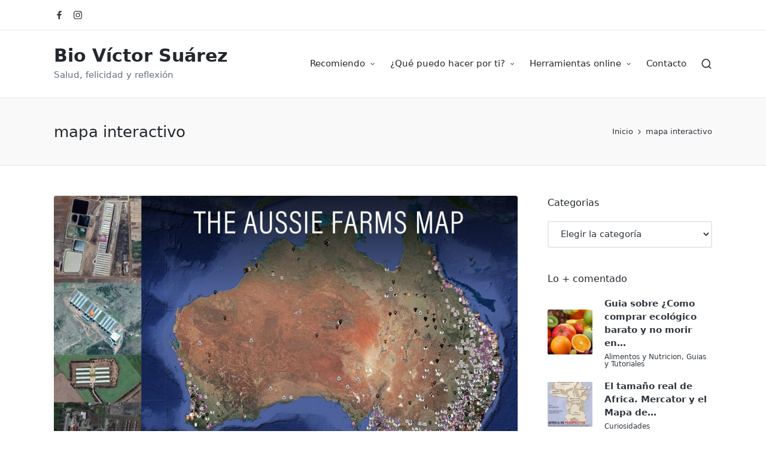

--- FILE ---
content_type: text/html; charset=UTF-8
request_url: https://biovictor.com/etiqueta/mapa-interactivo/
body_size: 70772
content:
<!DOCTYPE html>
<html lang="es" itemscope itemtype="http://schema.org/Article">
<head>
<meta charset="UTF-8">
<link rel="profile" href="https://gmpg.org/xfn/11">
<title>mapa interactivo &#8211; Bio Víctor Suárez</title>
<meta name='robots' content='max-image-preview:large' />
<style>img:is([sizes="auto" i], [sizes^="auto," i]) { contain-intrinsic-size: 3000px 1500px }</style>
<meta name="viewport" content="width=device-width, initial-scale=1"><!-- <link rel='stylesheet' id='sbi_styles-css' href='https://biovictor.com/wp-content/plugins/instagram-feed-pro/css/sbi-styles.min.css' media='all' /> -->
<!-- <link rel='stylesheet' id='wp-block-library-css' href='https://biovictor.com/wp-includes/css/dist/block-library/style.min.css' media='all' /> -->
<link rel="stylesheet" type="text/css" href="//biovictor.com/wp-content/cache/wpfc-minified/7udif524/dgy22.css" media="all"/>
<style id='wp-block-library-theme-inline-css'>
.wp-block-audio :where(figcaption){color:#555;font-size:13px;text-align:center}.is-dark-theme .wp-block-audio :where(figcaption){color:#ffffffa6}.wp-block-audio{margin:0 0 1em}.wp-block-code{border:1px solid #ccc;border-radius:4px;font-family:Menlo,Consolas,monaco,monospace;padding:.8em 1em}.wp-block-embed :where(figcaption){color:#555;font-size:13px;text-align:center}.is-dark-theme .wp-block-embed :where(figcaption){color:#ffffffa6}.wp-block-embed{margin:0 0 1em}.blocks-gallery-caption{color:#555;font-size:13px;text-align:center}.is-dark-theme .blocks-gallery-caption{color:#ffffffa6}:root :where(.wp-block-image figcaption){color:#555;font-size:13px;text-align:center}.is-dark-theme :root :where(.wp-block-image figcaption){color:#ffffffa6}.wp-block-image{margin:0 0 1em}.wp-block-pullquote{border-bottom:4px solid;border-top:4px solid;color:currentColor;margin-bottom:1.75em}.wp-block-pullquote cite,.wp-block-pullquote footer,.wp-block-pullquote__citation{color:currentColor;font-size:.8125em;font-style:normal;text-transform:uppercase}.wp-block-quote{border-left:.25em solid;margin:0 0 1.75em;padding-left:1em}.wp-block-quote cite,.wp-block-quote footer{color:currentColor;font-size:.8125em;font-style:normal;position:relative}.wp-block-quote:where(.has-text-align-right){border-left:none;border-right:.25em solid;padding-left:0;padding-right:1em}.wp-block-quote:where(.has-text-align-center){border:none;padding-left:0}.wp-block-quote.is-large,.wp-block-quote.is-style-large,.wp-block-quote:where(.is-style-plain){border:none}.wp-block-search .wp-block-search__label{font-weight:700}.wp-block-search__button{border:1px solid #ccc;padding:.375em .625em}:where(.wp-block-group.has-background){padding:1.25em 2.375em}.wp-block-separator.has-css-opacity{opacity:.4}.wp-block-separator{border:none;border-bottom:2px solid;margin-left:auto;margin-right:auto}.wp-block-separator.has-alpha-channel-opacity{opacity:1}.wp-block-separator:not(.is-style-wide):not(.is-style-dots){width:100px}.wp-block-separator.has-background:not(.is-style-dots){border-bottom:none;height:1px}.wp-block-separator.has-background:not(.is-style-wide):not(.is-style-dots){height:2px}.wp-block-table{margin:0 0 1em}.wp-block-table td,.wp-block-table th{word-break:normal}.wp-block-table :where(figcaption){color:#555;font-size:13px;text-align:center}.is-dark-theme .wp-block-table :where(figcaption){color:#ffffffa6}.wp-block-video :where(figcaption){color:#555;font-size:13px;text-align:center}.is-dark-theme .wp-block-video :where(figcaption){color:#ffffffa6}.wp-block-video{margin:0 0 1em}:root :where(.wp-block-template-part.has-background){margin-bottom:0;margin-top:0;padding:1.25em 2.375em}
</style>
<style id='classic-theme-styles-inline-css'>
/*! This file is auto-generated */
.wp-block-button__link{color:#fff;background-color:#32373c;border-radius:9999px;box-shadow:none;text-decoration:none;padding:calc(.667em + 2px) calc(1.333em + 2px);font-size:1.125em}.wp-block-file__button{background:#32373c;color:#fff;text-decoration:none}
</style>
<style id='global-styles-inline-css'>
:root{--wp--preset--aspect-ratio--square: 1;--wp--preset--aspect-ratio--4-3: 4/3;--wp--preset--aspect-ratio--3-4: 3/4;--wp--preset--aspect-ratio--3-2: 3/2;--wp--preset--aspect-ratio--2-3: 2/3;--wp--preset--aspect-ratio--16-9: 16/9;--wp--preset--aspect-ratio--9-16: 9/16;--wp--preset--color--black: #000000;--wp--preset--color--cyan-bluish-gray: #abb8c3;--wp--preset--color--white: #ffffff;--wp--preset--color--pale-pink: #f78da7;--wp--preset--color--vivid-red: #cf2e2e;--wp--preset--color--luminous-vivid-orange: #ff6900;--wp--preset--color--luminous-vivid-amber: #fcb900;--wp--preset--color--light-green-cyan: #7bdcb5;--wp--preset--color--vivid-green-cyan: #00d084;--wp--preset--color--pale-cyan-blue: #8ed1fc;--wp--preset--color--vivid-cyan-blue: #0693e3;--wp--preset--color--vivid-purple: #9b51e0;--wp--preset--gradient--vivid-cyan-blue-to-vivid-purple: linear-gradient(135deg,rgba(6,147,227,1) 0%,rgb(155,81,224) 100%);--wp--preset--gradient--light-green-cyan-to-vivid-green-cyan: linear-gradient(135deg,rgb(122,220,180) 0%,rgb(0,208,130) 100%);--wp--preset--gradient--luminous-vivid-amber-to-luminous-vivid-orange: linear-gradient(135deg,rgba(252,185,0,1) 0%,rgba(255,105,0,1) 100%);--wp--preset--gradient--luminous-vivid-orange-to-vivid-red: linear-gradient(135deg,rgba(255,105,0,1) 0%,rgb(207,46,46) 100%);--wp--preset--gradient--very-light-gray-to-cyan-bluish-gray: linear-gradient(135deg,rgb(238,238,238) 0%,rgb(169,184,195) 100%);--wp--preset--gradient--cool-to-warm-spectrum: linear-gradient(135deg,rgb(74,234,220) 0%,rgb(151,120,209) 20%,rgb(207,42,186) 40%,rgb(238,44,130) 60%,rgb(251,105,98) 80%,rgb(254,248,76) 100%);--wp--preset--gradient--blush-light-purple: linear-gradient(135deg,rgb(255,206,236) 0%,rgb(152,150,240) 100%);--wp--preset--gradient--blush-bordeaux: linear-gradient(135deg,rgb(254,205,165) 0%,rgb(254,45,45) 50%,rgb(107,0,62) 100%);--wp--preset--gradient--luminous-dusk: linear-gradient(135deg,rgb(255,203,112) 0%,rgb(199,81,192) 50%,rgb(65,88,208) 100%);--wp--preset--gradient--pale-ocean: linear-gradient(135deg,rgb(255,245,203) 0%,rgb(182,227,212) 50%,rgb(51,167,181) 100%);--wp--preset--gradient--electric-grass: linear-gradient(135deg,rgb(202,248,128) 0%,rgb(113,206,126) 100%);--wp--preset--gradient--midnight: linear-gradient(135deg,rgb(2,3,129) 0%,rgb(40,116,252) 100%);--wp--preset--font-size--small: 13px;--wp--preset--font-size--medium: 20px;--wp--preset--font-size--large: 36px;--wp--preset--font-size--x-large: 42px;--wp--preset--spacing--20: 0.44rem;--wp--preset--spacing--30: 0.67rem;--wp--preset--spacing--40: 1rem;--wp--preset--spacing--50: 1.5rem;--wp--preset--spacing--60: 2.25rem;--wp--preset--spacing--70: 3.38rem;--wp--preset--spacing--80: 5.06rem;--wp--preset--shadow--natural: 6px 6px 9px rgba(0, 0, 0, 0.2);--wp--preset--shadow--deep: 12px 12px 50px rgba(0, 0, 0, 0.4);--wp--preset--shadow--sharp: 6px 6px 0px rgba(0, 0, 0, 0.2);--wp--preset--shadow--outlined: 6px 6px 0px -3px rgba(255, 255, 255, 1), 6px 6px rgba(0, 0, 0, 1);--wp--preset--shadow--crisp: 6px 6px 0px rgba(0, 0, 0, 1);}:where(.is-layout-flex){gap: 0.5em;}:where(.is-layout-grid){gap: 0.5em;}body .is-layout-flex{display: flex;}.is-layout-flex{flex-wrap: wrap;align-items: center;}.is-layout-flex > :is(*, div){margin: 0;}body .is-layout-grid{display: grid;}.is-layout-grid > :is(*, div){margin: 0;}:where(.wp-block-columns.is-layout-flex){gap: 2em;}:where(.wp-block-columns.is-layout-grid){gap: 2em;}:where(.wp-block-post-template.is-layout-flex){gap: 1.25em;}:where(.wp-block-post-template.is-layout-grid){gap: 1.25em;}.has-black-color{color: var(--wp--preset--color--black) !important;}.has-cyan-bluish-gray-color{color: var(--wp--preset--color--cyan-bluish-gray) !important;}.has-white-color{color: var(--wp--preset--color--white) !important;}.has-pale-pink-color{color: var(--wp--preset--color--pale-pink) !important;}.has-vivid-red-color{color: var(--wp--preset--color--vivid-red) !important;}.has-luminous-vivid-orange-color{color: var(--wp--preset--color--luminous-vivid-orange) !important;}.has-luminous-vivid-amber-color{color: var(--wp--preset--color--luminous-vivid-amber) !important;}.has-light-green-cyan-color{color: var(--wp--preset--color--light-green-cyan) !important;}.has-vivid-green-cyan-color{color: var(--wp--preset--color--vivid-green-cyan) !important;}.has-pale-cyan-blue-color{color: var(--wp--preset--color--pale-cyan-blue) !important;}.has-vivid-cyan-blue-color{color: var(--wp--preset--color--vivid-cyan-blue) !important;}.has-vivid-purple-color{color: var(--wp--preset--color--vivid-purple) !important;}.has-black-background-color{background-color: var(--wp--preset--color--black) !important;}.has-cyan-bluish-gray-background-color{background-color: var(--wp--preset--color--cyan-bluish-gray) !important;}.has-white-background-color{background-color: var(--wp--preset--color--white) !important;}.has-pale-pink-background-color{background-color: var(--wp--preset--color--pale-pink) !important;}.has-vivid-red-background-color{background-color: var(--wp--preset--color--vivid-red) !important;}.has-luminous-vivid-orange-background-color{background-color: var(--wp--preset--color--luminous-vivid-orange) !important;}.has-luminous-vivid-amber-background-color{background-color: var(--wp--preset--color--luminous-vivid-amber) !important;}.has-light-green-cyan-background-color{background-color: var(--wp--preset--color--light-green-cyan) !important;}.has-vivid-green-cyan-background-color{background-color: var(--wp--preset--color--vivid-green-cyan) !important;}.has-pale-cyan-blue-background-color{background-color: var(--wp--preset--color--pale-cyan-blue) !important;}.has-vivid-cyan-blue-background-color{background-color: var(--wp--preset--color--vivid-cyan-blue) !important;}.has-vivid-purple-background-color{background-color: var(--wp--preset--color--vivid-purple) !important;}.has-black-border-color{border-color: var(--wp--preset--color--black) !important;}.has-cyan-bluish-gray-border-color{border-color: var(--wp--preset--color--cyan-bluish-gray) !important;}.has-white-border-color{border-color: var(--wp--preset--color--white) !important;}.has-pale-pink-border-color{border-color: var(--wp--preset--color--pale-pink) !important;}.has-vivid-red-border-color{border-color: var(--wp--preset--color--vivid-red) !important;}.has-luminous-vivid-orange-border-color{border-color: var(--wp--preset--color--luminous-vivid-orange) !important;}.has-luminous-vivid-amber-border-color{border-color: var(--wp--preset--color--luminous-vivid-amber) !important;}.has-light-green-cyan-border-color{border-color: var(--wp--preset--color--light-green-cyan) !important;}.has-vivid-green-cyan-border-color{border-color: var(--wp--preset--color--vivid-green-cyan) !important;}.has-pale-cyan-blue-border-color{border-color: var(--wp--preset--color--pale-cyan-blue) !important;}.has-vivid-cyan-blue-border-color{border-color: var(--wp--preset--color--vivid-cyan-blue) !important;}.has-vivid-purple-border-color{border-color: var(--wp--preset--color--vivid-purple) !important;}.has-vivid-cyan-blue-to-vivid-purple-gradient-background{background: var(--wp--preset--gradient--vivid-cyan-blue-to-vivid-purple) !important;}.has-light-green-cyan-to-vivid-green-cyan-gradient-background{background: var(--wp--preset--gradient--light-green-cyan-to-vivid-green-cyan) !important;}.has-luminous-vivid-amber-to-luminous-vivid-orange-gradient-background{background: var(--wp--preset--gradient--luminous-vivid-amber-to-luminous-vivid-orange) !important;}.has-luminous-vivid-orange-to-vivid-red-gradient-background{background: var(--wp--preset--gradient--luminous-vivid-orange-to-vivid-red) !important;}.has-very-light-gray-to-cyan-bluish-gray-gradient-background{background: var(--wp--preset--gradient--very-light-gray-to-cyan-bluish-gray) !important;}.has-cool-to-warm-spectrum-gradient-background{background: var(--wp--preset--gradient--cool-to-warm-spectrum) !important;}.has-blush-light-purple-gradient-background{background: var(--wp--preset--gradient--blush-light-purple) !important;}.has-blush-bordeaux-gradient-background{background: var(--wp--preset--gradient--blush-bordeaux) !important;}.has-luminous-dusk-gradient-background{background: var(--wp--preset--gradient--luminous-dusk) !important;}.has-pale-ocean-gradient-background{background: var(--wp--preset--gradient--pale-ocean) !important;}.has-electric-grass-gradient-background{background: var(--wp--preset--gradient--electric-grass) !important;}.has-midnight-gradient-background{background: var(--wp--preset--gradient--midnight) !important;}.has-small-font-size{font-size: var(--wp--preset--font-size--small) !important;}.has-medium-font-size{font-size: var(--wp--preset--font-size--medium) !important;}.has-large-font-size{font-size: var(--wp--preset--font-size--large) !important;}.has-x-large-font-size{font-size: var(--wp--preset--font-size--x-large) !important;}
:where(.wp-block-post-template.is-layout-flex){gap: 1.25em;}:where(.wp-block-post-template.is-layout-grid){gap: 1.25em;}
:where(.wp-block-columns.is-layout-flex){gap: 2em;}:where(.wp-block-columns.is-layout-grid){gap: 2em;}
:root :where(.wp-block-pullquote){font-size: 1.5em;line-height: 1.6;}
</style>
<!-- <link rel='stylesheet' id='contact-form-7-css' href='https://biovictor.com/wp-content/plugins/contact-form-7/includes/css/styles.css' media='all' /> -->
<!-- <link rel='stylesheet' id='sinatra-core-widget-styles-css' href='https://biovictor.com/wp-content/plugins/sinatra-core/assets/css/widgets.min.css' media='all' /> -->
<!-- <link rel='stylesheet' id='parent-style-css' href='https://biovictor.com/wp-content/themes/sinatra/style.css' media='all' /> -->
<!-- <link rel='stylesheet' id='child-style-css' href='https://biovictor.com/wp-content/themes/Sintra-child/style.css' media='all' /> -->
<!-- <link rel='stylesheet' id='sinatra-styles-css' href='https://biovictor.com/wp-content/themes/sinatra/assets/css/style.min.css' media='all' /> -->
<link rel="stylesheet" type="text/css" href="//biovictor.com/wp-content/cache/wpfc-minified/jxec5768/dgy22.css" media="all"/>
<!--[if IE]>
<link rel='stylesheet' id='sinatra-ie-css' href='https://biovictor.com/wp-content/themes/sinatra/assets/css/compatibility/ie.min.css' media='all' />
<![endif]-->
<!-- <link rel='stylesheet' id='sinatra-dynamic-styles-css' href='https://biovictor.com/wp-content/uploads/sinatra/dynamic-styles.css' media='all' /> -->
<link rel="stylesheet" type="text/css" href="//biovictor.com/wp-content/cache/wpfc-minified/8av4qvzn/dgy22.css" media="all"/>
<!--[if IE]>
<script src="https://biovictor.com/wp-content/themes/sinatra/assets/js/vendors/flexibility.min.js" id="sinatra-flexibility-js"></script>
<script id="sinatra-flexibility-js-after">
flexibility(document.documentElement);
</script>
<![endif]-->
<link rel="https://api.w.org/" href="https://biovictor.com/wp-json/" /><link rel="alternate" title="JSON" type="application/json" href="https://biovictor.com/wp-json/wp/v2/tags/2553" /><!-- start Simple Custom CSS and JS -->
<style>
div#hero {
display:none;
}</style>
<!-- end Simple Custom CSS and JS -->
<!-- start Simple Custom CSS and JS -->
<style>
div.bg_forreaders {
margin-bottom: 20px;
}</style>
<!-- end Simple Custom CSS and JS -->
<!-- start Simple Custom CSS and JS -->
<style>
/*
.recent-posts-layout:before {
content: "";
display: block;
padding-top: 100%;
}
*/
.recent-posts-layout {
width: 100%;
display: -ms-flexbox; /* IE10 */
display: flex;
-ms-flex-wrap: wrap; /* IE10 */
flex-wrap: wrap;
}
.listing-item:hover {
border: 1px solid #777;
-webkit-box-shadow: 2px 2px 5px 0px rgba(0,0,0,0.25);
-moz-box-shadow: 2px 2px 5px 0px rgba(0,0,0,0.25);
box-shadow: 2px 2px 5px 0px rgba(0,0,0,0.25);
}
.listing-item {
-ms-flex: 30%;
flex: 30%;
max-width: 30%;
float: left;
padding: 5px;
margin: 5px;
}
.listing-item img {
display: block;
margin-top: 8px;
vertical-align: middle;
margin-left: auto;
margin-right: auto;
width: 50%;
}
/* Responsive layout - makes a two column-layout instead of four columns */
@media screen and (max-width: 800px) {
.listing-item {
-ms-flex: 50%;
flex: 50%;
max-width: 50%;
}
}
/* Responsive layout - makes the two columns stack on top of each other instead of next to each other */
@media screen and (max-width: 600px) {
.listing-item {
-ms-flex: 100%;
flex: 100%;
max-width: 100%;
}
}
.arriba-izq {
background-color: white; 
}</style>
<!-- end Simple Custom CSS and JS -->
<!-- start Simple Custom CSS and JS -->
<link rel="dns-prefetch" href="https://bolstock.b-cdn.net"><!-- end Simple Custom CSS and JS -->
<meta name="theme-color" content="#3857F1"><link rel="icon" href="https://biovictor.com/wp-content/uploads/2018/08/cropped-Cara-transparente-690-x-690-32x32.png" sizes="32x32" />
<link rel="icon" href="https://biovictor.com/wp-content/uploads/2018/08/cropped-Cara-transparente-690-x-690-192x192.png" sizes="192x192" />
<link rel="apple-touch-icon" href="https://biovictor.com/wp-content/uploads/2018/08/cropped-Cara-transparente-690-x-690-180x180.png" />
<meta name="msapplication-TileImage" content="https://biovictor.com/wp-content/uploads/2018/08/cropped-Cara-transparente-690-x-690-270x270.png" />
</head>
<body data-rsssl=1 class="archive tag tag-mapa-interactivo tag-2553 wp-embed-responsive wp-theme-sinatra wp-child-theme-Sintra-child sinatra-topbar__separators-regular sinatra-is-mobile sinatra-layout__fw-contained sinatra-header-layout-1 sinatra-menu-animation-underline sinatra-header__separators-none si-blog-layout-1 si-page-title-align-left si-has-sidebar sinatra-sidebar-style-1 sinatra-sidebar-position__right-sidebar si-sidebar-r__after-content entry-media-hover-style-1 sinatra-copyright-layout-1 si-pre-footer-cta-style-1 si-input-supported validate-comment-form si-menu-accessibility">
<div id="page" class="hfeed site">
<a class="skip-link screen-reader-text" href="#content">Saltar al contenido</a>
<header id="masthead" class="site-header" role="banner" itemtype="https://schema.org/WPHeader" itemscope="itemscope">
<div id="sinatra-topbar" class="sinatra-hide-mobile-tablet">
<div class="si-container">
<div class="si-flex-row">
<div class="col-md flex-basis-auto start-sm"><div class="si-topbar-widget__socials si-topbar-widget sinatra-all"><nav class="sinatra-social-nav minimal si-standard"><ul id="menu-social" class="sinatra-socials-menu"><li id="menu-item-8018" class="menu-item menu-item-type-custom menu-item-object-custom menu-item-8018"><a href="https://www.facebook.com/BioVictorSuarez.DeporteYnutricion"><span class="screen-reader-text">Elemento del menú</span><svg class="si-icon" aria-hidden="true" xmlns="http://www.w3.org/2000/svg" width="32" height="32" viewBox="0 0 32 32"><path d="M18.518 32.438v-14.639h4.88l0.751-5.693h-5.631v-3.629c0-1.627 0.438-2.753 2.815-2.753h3.003v-5.067c-0.5-0.125-2.315-0.25-4.379-0.25-4.379 0-7.32 2.628-7.32 7.507v4.192h-4.942v5.693h4.942v14.639z"></path></svg><svg class="si-icon bottom-icon" aria-hidden="true" xmlns="http://www.w3.org/2000/svg" width="32" height="32" viewBox="0 0 32 32"><path d="M18.518 32.438v-14.639h4.88l0.751-5.693h-5.631v-3.629c0-1.627 0.438-2.753 2.815-2.753h3.003v-5.067c-0.5-0.125-2.315-0.25-4.379-0.25-4.379 0-7.32 2.628-7.32 7.507v4.192h-4.942v5.693h4.942v14.639z"></path></svg></a></li>
<li id="menu-item-8019" class="menu-item menu-item-type-custom menu-item-object-custom menu-item-8019"><a href="https://www.instagram.com/biovictorsuarez"><span class="screen-reader-text">Elemento del menú</span><svg class="si-icon" aria-hidden="true" xmlns="http://www.w3.org/2000/svg" width="32" height="32" viewBox="0 0 32 32"><path d="M16.016 3.284c4.317 0 4.755 0.063 6.444 0.125 1.627 0.063 2.44 0.313 3.003 0.5 0.751 0.313 1.314 0.688 1.814 1.189 0.563 0.563 0.938 1.126 1.189 1.814 0.25 0.626 0.5 1.439 0.563 3.003 0.063 1.752 0.125 2.19 0.125 6.506s-0.063 4.755-0.125 6.444c-0.063 1.627-0.313 2.44-0.5 3.003-0.313 0.751-0.688 1.314-1.189 1.814-0.563 0.563-1.126 0.938-1.814 1.189-0.626 0.25-1.439 0.5-3.003 0.563-1.752 0.063-2.19 0.125-6.506 0.125s-4.755-0.063-6.444-0.125c-1.627-0.063-2.44-0.313-3.003-0.5-0.751-0.313-1.314-0.688-1.814-1.189-0.563-0.563-0.938-1.126-1.189-1.814-0.25-0.626-0.5-1.439-0.563-3.003-0.063-1.752-0.125-2.19-0.125-6.506s0.063-4.755 0.125-6.444c0.063-1.627 0.313-2.44 0.5-3.003 0.313-0.751 0.688-1.314 1.189-1.814 0.563-0.563 1.126-0.938 1.814-1.189 0.626-0.25 1.439-0.5 3.003-0.563 1.752-0.063 2.19-0.125 6.506-0.125M16.016 0.407c-4.379 0-4.88 0.063-6.569 0.125-1.752 0.063-2.94 0.313-3.879 0.688-1.064 0.438-2.002 1.001-2.878 1.877s-1.439 1.814-1.877 2.878c-0.375 1.001-0.626 2.127-0.688 3.879-0.063 1.689-0.125 2.19-0.125 6.569s0.063 4.88 0.125 6.569c0.063 1.752 0.313 2.94 0.688 3.879 0.438 1.064 1.001 2.002 1.877 2.878s1.814 1.439 2.878 1.877c1.001 0.375 2.127 0.626 3.879 0.688 1.689 0.063 2.19 0.125 6.569 0.125s4.88-0.063 6.569-0.125c1.752-0.063 2.94-0.313 3.879-0.688 1.064-0.438 2.002-1.001 2.878-1.877s1.439-1.814 1.877-2.878c0.375-1.001 0.626-2.127 0.688-3.879 0.063-1.689 0.125-2.19 0.125-6.569s-0.063-4.88-0.125-6.569c-0.063-1.752-0.313-2.94-0.688-3.879-0.438-1.064-1.001-2.002-1.877-2.878s-1.814-1.439-2.878-1.877c-1.001-0.375-2.127-0.626-3.879-0.688-1.689-0.063-2.19-0.125-6.569-0.125zM16.016 8.164c-4.567 0-8.258 3.691-8.258 8.258s3.691 8.258 8.258 8.258c4.567 0 8.258-3.691 8.258-8.258s-3.691-8.258-8.258-8.258zM16.016 21.803c-2.94 0-5.38-2.44-5.38-5.38s2.44-5.38 5.38-5.38c2.94 0 5.38 2.44 5.38 5.38s-2.44 5.38-5.38 5.38zM26.463 7.851c0 1.064-0.813 1.939-1.877 1.939s-1.939-0.876-1.939-1.939c0-1.064 0.876-1.877 1.939-1.877s1.877 0.813 1.877 1.877z"></path></svg><svg class="si-icon bottom-icon" aria-hidden="true" xmlns="http://www.w3.org/2000/svg" width="32" height="32" viewBox="0 0 32 32"><path d="M16.016 3.284c4.317 0 4.755 0.063 6.444 0.125 1.627 0.063 2.44 0.313 3.003 0.5 0.751 0.313 1.314 0.688 1.814 1.189 0.563 0.563 0.938 1.126 1.189 1.814 0.25 0.626 0.5 1.439 0.563 3.003 0.063 1.752 0.125 2.19 0.125 6.506s-0.063 4.755-0.125 6.444c-0.063 1.627-0.313 2.44-0.5 3.003-0.313 0.751-0.688 1.314-1.189 1.814-0.563 0.563-1.126 0.938-1.814 1.189-0.626 0.25-1.439 0.5-3.003 0.563-1.752 0.063-2.19 0.125-6.506 0.125s-4.755-0.063-6.444-0.125c-1.627-0.063-2.44-0.313-3.003-0.5-0.751-0.313-1.314-0.688-1.814-1.189-0.563-0.563-0.938-1.126-1.189-1.814-0.25-0.626-0.5-1.439-0.563-3.003-0.063-1.752-0.125-2.19-0.125-6.506s0.063-4.755 0.125-6.444c0.063-1.627 0.313-2.44 0.5-3.003 0.313-0.751 0.688-1.314 1.189-1.814 0.563-0.563 1.126-0.938 1.814-1.189 0.626-0.25 1.439-0.5 3.003-0.563 1.752-0.063 2.19-0.125 6.506-0.125M16.016 0.407c-4.379 0-4.88 0.063-6.569 0.125-1.752 0.063-2.94 0.313-3.879 0.688-1.064 0.438-2.002 1.001-2.878 1.877s-1.439 1.814-1.877 2.878c-0.375 1.001-0.626 2.127-0.688 3.879-0.063 1.689-0.125 2.19-0.125 6.569s0.063 4.88 0.125 6.569c0.063 1.752 0.313 2.94 0.688 3.879 0.438 1.064 1.001 2.002 1.877 2.878s1.814 1.439 2.878 1.877c1.001 0.375 2.127 0.626 3.879 0.688 1.689 0.063 2.19 0.125 6.569 0.125s4.88-0.063 6.569-0.125c1.752-0.063 2.94-0.313 3.879-0.688 1.064-0.438 2.002-1.001 2.878-1.877s1.439-1.814 1.877-2.878c0.375-1.001 0.626-2.127 0.688-3.879 0.063-1.689 0.125-2.19 0.125-6.569s-0.063-4.88-0.125-6.569c-0.063-1.752-0.313-2.94-0.688-3.879-0.438-1.064-1.001-2.002-1.877-2.878s-1.814-1.439-2.878-1.877c-1.001-0.375-2.127-0.626-3.879-0.688-1.689-0.063-2.19-0.125-6.569-0.125zM16.016 8.164c-4.567 0-8.258 3.691-8.258 8.258s3.691 8.258 8.258 8.258c4.567 0 8.258-3.691 8.258-8.258s-3.691-8.258-8.258-8.258zM16.016 21.803c-2.94 0-5.38-2.44-5.38-5.38s2.44-5.38 5.38-5.38c2.94 0 5.38 2.44 5.38 5.38s-2.44 5.38-5.38 5.38zM26.463 7.851c0 1.064-0.813 1.939-1.877 1.939s-1.939-0.876-1.939-1.939c0-1.064 0.876-1.877 1.939-1.877s1.877 0.813 1.877 1.877z"></path></svg></a></li>
</ul></nav></div><!-- END .si-topbar-widget --></div>
<div class="col-md flex-basis-auto end-sm"><div class="si-topbar-widget__text si-topbar-widget sinatra-all"><span></span></div><!-- END .si-topbar-widget --></div>
</div>
</div>
</div><!-- END #sinatra-topbar -->
<div id="sinatra-header" >
<div id="sinatra-header-inner">
<div class="si-container si-header-container">
<div class="sinatra-logo si-header-element" itemtype="https://schema.org/Organization" itemscope="itemscope">
<div class="logo-inner"><span class="site-title" itemprop="name">
<a href="https://biovictor.com/" rel="home" itemprop="url">
Bio Víctor Suárez
</a>
</span><p class="site-description" itemprop="description">
Salud, felicidad y reflexión
</p></div></div><!-- END .sinatra-logo -->
<nav class="site-navigation main-navigation sinatra-primary-nav sinatra-nav si-header-element" role="navigation" itemtype="https://schema.org/SiteNavigationElement" itemscope="itemscope" aria-label="Navegación del sitio">
<ul id="sinatra-primary-nav" class="menu"><li id="menu-item-5379" class="menu-item menu-item-type-custom menu-item-object-custom menu-item-has-children menu-item-5379"><a href="#"><span>Recomiendo</span><svg class="si-icon" xmlns="http://www.w3.org/2000/svg" width="32" height="32" viewBox="0 0 32 32"><path d="M24.958 10.483c-0.534-0.534-1.335-0.534-1.868 0l-7.074 7.074-7.074-7.074c-0.534-0.534-1.335-0.534-1.868 0s-0.534 1.335 0 1.868l8.008 8.008c0.267 0.267 0.667 0.4 0.934 0.4s0.667-0.133 0.934-0.4l8.008-8.008c0.534-0.534 0.534-1.335 0-1.868z"></path></svg></a>
<ul class="sub-menu">
<li id="menu-item-8342" class="menu-item menu-item-type-post_type menu-item-object-page menu-item-8342"><a href="https://biovictor.com/documentales-recomendados-alumnos-y-alumnas-nutricion/"><span>Documentales para alumnos</span></a></li>
<li id="menu-item-5899" class="menu-item menu-item-type-post_type menu-item-object-page menu-item-5899"><a href="https://biovictor.com/recomendaciones-de-audio-video-y-lectura/"><span>Audio, video y lectura</span></a></li>
<li id="menu-item-5900" class="menu-item menu-item-type-taxonomy menu-item-object-category menu-item-5900"><a href="https://biovictor.com/categoria/reflexion/"><span>Reflexion</span></a></li>
<li id="menu-item-6114" class="menu-item menu-item-type-post_type menu-item-object-page menu-item-6114"><a href="https://biovictor.com/por-que-me-vigilan/"><span>Por qué me vigilan</span></a></li>
<li id="menu-item-5901" class="menu-item menu-item-type-post_type menu-item-object-page menu-item-5901"><a href="https://biovictor.com/que-se-de-ti/"><span>Qué se de ti</span></a></li>
<li id="menu-item-8528" class="menu-item menu-item-type-post_type menu-item-object-page menu-item-8528"><a href="https://biovictor.com/covid/"><span>COVID-19, pandemia​ y asuntos similares: Enlaces, mi visión y opinión sobre ello</span></a></li>
</ul>
</li>
<li id="menu-item-6776" class="menu-item menu-item-type-custom menu-item-object-custom menu-item-has-children menu-item-6776"><a href="#"><span>¿Qué puedo hacer por ti?</span><svg class="si-icon" xmlns="http://www.w3.org/2000/svg" width="32" height="32" viewBox="0 0 32 32"><path d="M24.958 10.483c-0.534-0.534-1.335-0.534-1.868 0l-7.074 7.074-7.074-7.074c-0.534-0.534-1.335-0.534-1.868 0s-0.534 1.335 0 1.868l8.008 8.008c0.267 0.267 0.667 0.4 0.934 0.4s0.667-0.133 0.934-0.4l8.008-8.008c0.534-0.534 0.534-1.335 0-1.868z"></path></svg></a>
<ul class="sub-menu">
<li id="menu-item-6780" class="menu-item menu-item-type-custom menu-item-object-custom menu-item-6780"><a href="https://biovictor.com/catalogo-de-ponencias/"><span>Catálogo de ponencias</span></a></li>
<li id="menu-item-6779" class="menu-item menu-item-type-custom menu-item-object-custom menu-item-6779"><a href="https://somospurafibra.com/"><span>Servicios en: Somos Pura Fibra</span></a></li>
</ul>
</li>
<li id="menu-item-6497" class="menu-item menu-item-type-custom menu-item-object-custom menu-item-has-children menu-item-6497"><a href="#"><span>Herramientas online</span><svg class="si-icon" xmlns="http://www.w3.org/2000/svg" width="32" height="32" viewBox="0 0 32 32"><path d="M24.958 10.483c-0.534-0.534-1.335-0.534-1.868 0l-7.074 7.074-7.074-7.074c-0.534-0.534-1.335-0.534-1.868 0s-0.534 1.335 0 1.868l8.008 8.008c0.267 0.267 0.667 0.4 0.934 0.4s0.667-0.133 0.934-0.4l8.008-8.008c0.534-0.534 0.534-1.335 0-1.868z"></path></svg></a>
<ul class="sub-menu">
<li id="menu-item-5377" class="menu-item menu-item-type-custom menu-item-object-custom menu-item-5377"><a href="https://biovictor.com/calcular-mb-metabolismo-basal-calcular-imc-indice-masa-corporal/"><span>Calcular MB, IMC y GET</span></a></li>
<li id="menu-item-7382" class="menu-item menu-item-type-post_type menu-item-object-page menu-item-7382"><a href="https://biovictor.com/la-docena-diaria/"><span>La docena diaria</span></a></li>
</ul>
</li>
<li id="menu-item-8527" class="menu-item menu-item-type-post_type menu-item-object-page menu-item-8527"><a href="https://biovictor.com/contactar/"><span>Contacto</span></a></li>
</ul></nav><!-- END .sinatra-nav -->
<div class="si-header-widgets si-header-element sinatra-widget-location-right"><div class="si-header-widget__search si-header-widget sinatra-all"><div class="si-widget-wrapper">
<div aria-haspopup="true">
<a href="#" class="si-search">
<svg class="si-icon" aria-label="Buscar" xmlns="http://www.w3.org/2000/svg" width="32" height="32" viewBox="0 0 32 32"><path d="M28.962 26.499l-4.938-4.938c1.602-2.002 2.669-4.671 2.669-7.474 0-6.673-5.339-12.012-12.012-12.012s-12.012 5.339-12.012 12.012c0 6.673 5.339 12.012 12.012 12.012 2.803 0 5.472-0.934 7.474-2.669l4.938 4.938c0.267 0.267 0.667 0.4 0.934 0.4s0.667-0.133 0.934-0.4c0.534-0.534 0.534-1.335 0-1.868zM5.339 14.087c0-5.205 4.137-9.342 9.342-9.342s9.342 4.137 9.342 9.342c0 2.536-1.068 4.938-2.669 6.54 0 0 0 0 0 0s0 0 0 0c-1.735 1.735-4.004 2.669-6.54 2.669-5.339 0.133-9.476-4.004-9.476-9.209z"></path></svg>	</a><!-- END .si-search -->
<div class="si-search-simple si-search-container dropdown-item">
<form role="search" aria-label="Buscar en el sitio" method="get" class="si-search-form" action="https://biovictor.com/">
<label class="si-form-label">
<span class="screen-reader-text">Buscar:</span>
<input type="search" class="si-input-search" placeholder="Buscar" value="" name="s" autocomplete="off">
</label><!-- END .sinara-form-label -->
<button type="submit" class="sinatra-animate-arrow right-arrow" aria-hidden="true" role="button" tabindex="-1">
<svg xmlns="http://www.w3.org/2000/svg" xmlns:xlink="http://www.w3.org/1999/xlink" x="0px" y="0px" width="30px" height="18px" viewBox="0 0 30 18" enable-background="new 0 0 30 18" xml:space="preserve">
<path class="arrow-handle" d="M2.511,9.007l7.185-7.221c0.407-0.409,0.407-1.071,0-1.48s-1.068-0.409-1.476,0L0.306,8.259 c-0.408,0.41-0.408,1.072,0,1.481l7.914,7.952c0.407,0.408,1.068,0.408,1.476,0s0.407-1.07,0-1.479L2.511,9.007z">
</path>
<path class="arrow-bar" fill-rule="evenodd" clip-rule="evenodd" d="M1,8h28.001c0.551,0,1,0.448,1,1c0,0.553-0.449,1-1,1H1c-0.553,0-1-0.447-1-1
C0,8.448,0.447,8,1,8z">
</path>
</svg>
</button>
</form>
</div><!-- END .si-search-simple -->
</div>
</div></div><!-- END .si-header-widget --></div><!-- END .si-header-widgets -->
<span class="si-header-element si-mobile-nav">
<button class="si-hamburger hamburger--spin si-hamburger-sinatra-primary-nav" aria-label="Menú" aria-controls="sinatra-primary-nav" type="button">
<span class="hamburger-box">
<span class="hamburger-inner"></span>
</span>
</button>
</span>
</div><!-- END .si-container -->
</div><!-- END #sinatra-header-inner -->
</div><!-- END #sinatra-header -->
<div class="page-header si-has-page-title si-has-breadcrumbs">
<div class="si-container">
<div class="si-page-header-wrapper">
<div class="si-page-header-title">
<h1 class="page-title" itemprop="headline">mapa interactivo</h1>			</div>
</div>
<div class="si-breadcrumbs"><nav role="navigation" aria-label="Migas de pan" class="breadcrumb-trail breadcrumbs" itemprop="breadcrumb"><ul class="trail-items" itemscope itemtype="http://schema.org/BreadcrumbList"><meta name="numberOfItems" content="2" /><meta name="itemListOrder" content="Ascending" /><li itemprop="itemListElement" itemscope itemtype="http://schema.org/ListItem" class="trail-item trail-begin"><a href="https://biovictor.com/" rel="home" itemprop="item"><span itemprop="name">Inicio</span></a><meta itemprop="position" content="1" /></li><li itemprop="itemListElement" itemscope itemtype="http://schema.org/ListItem" class="trail-item trail-end"><span><span itemprop="name">mapa interactivo</span></span><meta itemprop="position" content="2" /></li></ul></nav></div>
</div>
</div>
</header><!-- #masthead .site-header -->
<div id="main" class="site-main">
<div class="si-container">
<div id="primary" class="content-area">
<main id="content" class="site-content" role="main" itemtype="http://schema.org/WebPageElement" itemprop="mainContentOfPage">
<article id="post-6141" class="sinatra-article post-6141 post type-post status-publish format-standard has-post-thumbnail hentry category-noticias-positivas tag-activismo tag-aussie-famrs tag-camara-oculta tag-mapa-interactivo" itemscope="" itemtype="https://schema.org/CreativeWork">
<div class="si-blog-entry-content"><div class="post-thumb entry-media thumbnail"><a href="https://biovictor.com/2019/01/el-mapa-de-la-muerte-desvelan-mas-de-5-000-granjas-en-australia/" class="entry-image-link"><img width="1024" height="768" src="https://biovictor.com/wp-content/uploads/2019/01/Mapa-Aussie-Farm-1024x768.jpg" class="attachment-large size-large wp-post-image" alt="Mapa Aussie Farm Australia" /></a></div>
<header class="entry-header">
<h2 class="entry-title" itemprop="headline">
<a href="https://biovictor.com/2019/01/el-mapa-de-la-muerte-desvelan-mas-de-5-000-granjas-en-australia/" title="El mapa de la muerte: Desvelan más de 5.000 granjas en Australia" rel="bookmark">El mapa de la muerte: Desvelan más de 5.000 granjas en Australia</a>	</h2>
</header>
<div class="entry-meta"><div class="entry-meta-elements">		<span class="post-author">
<span class="posted-by vcard author" itemprop="author" itemscope="itemscope" itemtype="http://schema.org/Person">
<span class="screen-reader-text">Publicado por</span>
<span>
Por 					<a class="url fn n" title="Ver todas las entradas de Bio Victor" 
href="https://biovictor.com/author/bio-victor-suarez/" rel="author" itemprop="url">
<span class="author-name" itemprop="name">Bio Victor</span>
</a>
</span>
</span>
</span>
<span class="posted-on">26 enero, 2019</span><span class="cat-links"><span class="screen-reader-text">Publicado en</span><span><a href="https://biovictor.com/categoria/noticias-positivas/" rel="category tag">Noticias positivas</a></span></span><span class="comments-link"><a href="https://biovictor.com/2019/01/el-mapa-de-la-muerte-desvelan-mas-de-5-000-granjas-en-australia/#respond" class="comments-link" >No hay comentarios</a></span></div></div>
<div class="entry-summary si-entry" itemprop="text">
Los autores del reciente documental "Dominion", han aprovechado la información registrada para publicarla en un mapa interactivo donde podemos encontrar más de 5.000 lugares donde se explotan, torturan y matan&hellip;
</div>
<footer class="entry-footer">
<a href="https://biovictor.com/2019/01/el-mapa-de-la-muerte-desvelan-mas-de-5-000-granjas-en-australia/" class="si-btn btn-text-1"><span>Leer más</span></a>
</footer>
</div>
</article><!-- #post-6141 -->
</main><!-- #content .site-content -->
</div><!-- #primary .content-area -->
<aside id="secondary" class="widget-area si-sidebar-container" itemtype="http://schema.org/WPSideBar" itemscope="itemscope" role="complementary">
<div class="si-sidebar-inner">
<div id="categories-11" class="si-sidebar-widget si-widget si-entry widget widget_categories"><div class="h4 widget-title">Categorias</div><form action="https://biovictor.com" method="get"><label class="screen-reader-text" for="cat">Categorias</label><select  name='cat' id='cat' class='postform'>
<option value='-1'>Elegir la categoría</option>
<option class="level-0" value="378">12 meses dejando huella&nbsp;&nbsp;(8)</option>
<option class="level-1" value="379">&nbsp;&nbsp;&nbsp;Mes 1 &#8211; Explotación y discriminación humana&nbsp;&nbsp;(4)</option>
<option class="level-1" value="380">&nbsp;&nbsp;&nbsp;Mes 2 – Explotación y discriminación animal&nbsp;&nbsp;(1)</option>
<option class="level-1" value="381">&nbsp;&nbsp;&nbsp;Mes 3 &#8211; Medio ambiente&nbsp;&nbsp;(1)</option>
<option class="level-1" value="1471">&nbsp;&nbsp;&nbsp;Mes 8 &#8211; Mes Optimista&nbsp;&nbsp;(2)</option>
<option class="level-0" value="3">Actividades presenciales&nbsp;&nbsp;(1)</option>
<option class="level-0" value="4">Alimentos y Nutricion&nbsp;&nbsp;(6)</option>
<option class="level-0" value="5">Altruismo&nbsp;&nbsp;(4)</option>
<option class="level-0" value="382">Carreras&nbsp;&nbsp;(2)</option>
<option class="level-0" value="6">Cartas de guante blanco&nbsp;&nbsp;(5)</option>
<option class="level-0" value="12">Como Hacer&nbsp;&nbsp;(2)</option>
<option class="level-0" value="2334">Comunicación&nbsp;&nbsp;(1)</option>
<option class="level-0" value="13">Conferencias&nbsp;&nbsp;(2)</option>
<option class="level-0" value="14">Consumismo&nbsp;&nbsp;(3)</option>
<option class="level-0" value="2974">Covid-19&nbsp;&nbsp;(1)</option>
<option class="level-0" value="2970">COVID19&nbsp;&nbsp;(1)</option>
<option class="level-0" value="15">Curiosidades&nbsp;&nbsp;(3)</option>
<option class="level-0" value="2468">Documentales&nbsp;&nbsp;(1)</option>
<option class="level-0" value="17">Economia&nbsp;&nbsp;(4)</option>
<option class="level-0" value="18">Educacion&nbsp;&nbsp;(1)</option>
<option class="level-0" value="20">Energia Libre&nbsp;&nbsp;(1)</option>
<option class="level-0" value="21">Entrevistas&nbsp;&nbsp;(2)</option>
<option class="level-0" value="354">Ética&nbsp;&nbsp;(1)</option>
<option class="level-0" value="23">General&nbsp;&nbsp;(5)</option>
<option class="level-0" value="24">Guerilla Gardening&nbsp;&nbsp;(3)</option>
<option class="level-0" value="25">Guias y Tutoriales&nbsp;&nbsp;(1)</option>
<option class="level-0" value="2724">Herramientas online&nbsp;&nbsp;(1)</option>
<option class="level-0" value="26">Huertos&nbsp;&nbsp;(1)</option>
<option class="level-0" value="2941">Informatica&nbsp;&nbsp;(1)</option>
<option class="level-0" value="27">Investigacion&nbsp;&nbsp;(1)</option>
<option class="level-0" value="28">Libros&nbsp;&nbsp;(3)</option>
<option class="level-0" value="2929">Lifestyle&nbsp;&nbsp;(2)</option>
<option class="level-0" value="345">Niños y niñas&nbsp;&nbsp;(2)</option>
<option class="level-0" value="2968">No Solo Fruta&nbsp;&nbsp;(10)</option>
<option class="level-0" value="364">Noticias positivas&nbsp;&nbsp;(5)</option>
<option class="level-0" value="329">Nutrición&nbsp;&nbsp;(1)</option>
<option class="level-0" value="30">Peliculas&nbsp;&nbsp;(10)</option>
<option class="level-0" value="31">Permacultura&nbsp;&nbsp;(3)</option>
<option class="level-0" value="2969">Podcast&nbsp;&nbsp;(1)</option>
<option class="level-0" value="34">Recetas&nbsp;&nbsp;(3)</option>
<option class="level-1" value="45">&nbsp;&nbsp;&nbsp;Platos principales&nbsp;&nbsp;(1)</option>
<option class="level-0" value="2893">Recursos&nbsp;&nbsp;(1)</option>
<option class="level-0" value="2923">Redes Sociales&nbsp;&nbsp;(155)</option>
<option class="level-0" value="36">Reflexion&nbsp;&nbsp;(6)</option>
<option class="level-0" value="1950">Reseñas &#8211; Recomendaciones&nbsp;&nbsp;(4)</option>
<option class="level-0" value="37">Restaurantes Veganos&nbsp;&nbsp;(2)</option>
<option class="level-0" value="38">Retos&nbsp;&nbsp;(2)</option>
<option class="level-0" value="41">Vegan Restaurants&nbsp;&nbsp;(1)</option>
<option class="level-0" value="330">Verdades Incómodas&nbsp;&nbsp;(17)</option>
<option class="level-0" value="42">Video&nbsp;&nbsp;(1)</option>
</select>
</form><script>
(function() {
var dropdown = document.getElementById( "cat" );
function onCatChange() {
if ( dropdown.options[ dropdown.selectedIndex ].value > 0 ) {
dropdown.parentNode.submit();
}
}
dropdown.onchange = onCatChange;
})();
</script>
</div><div id="sinatra-core-posts-list-widget-2" class="si-sidebar-widget si-widget si-entry widget sinatra-core-posts-list-widget"><div class="h4 widget-title">Lo + comentado</div><div class="si-posts-list-widget"><div class="si-posts-list-widget-thumb"><a href="https://biovictor.com/2013/04/guia-sobre-como-comprar-ecologico-barato-y-no-morir-en-el-intento-comprar-ecologico-barato-comprar-con-cabeza/"><img width="75" height="75" src="https://biovictor.com/wp-content/uploads/2013/04/fruta-y-verdura-ecologica-80x80.jpg" class="attachment-75x75 size-75x75 wp-post-image" alt="fruta y verdura ecologica" itemprop="image" decoding="async" loading="lazy" srcset="https://biovictor.com/wp-content/uploads/2013/04/fruta-y-verdura-ecologica-80x80.jpg 80w, https://biovictor.com/wp-content/uploads/2013/04/fruta-y-verdura-ecologica-150x150.jpg 150w" sizes="auto, (max-width: 75px) 100vw, 75px" /><div class="post-thumb-caption">fruta y verdura ecologica</div></a></div><div class="si-posts-list-widget-details"><div class="si-posts-list-widget-title"><a href="https://biovictor.com/2013/04/guia-sobre-como-comprar-ecologico-barato-y-no-morir-en-el-intento-comprar-ecologico-barato-comprar-con-cabeza/" title="Guia sobre ¿Como comprar ecológico barato y no morir en el intento? Comprar ecológico barato, comprar con cabeza">Guia sobre ¿Como comprar ecológico barato y no morir en&hellip;</a></div><div class="si-posts-list-widget-meta"><span class="si-posts-list-widget-categories"><span class="cat-links"><span class="screen-reader-text">Publicado en</span><span><a href="https://biovictor.com/categoria/alimentos-y-nutricion/" rel="category tag">Alimentos y Nutricion</a>, <a href="https://biovictor.com/categoria/guias-y-tutoriales/" rel="category tag">Guias y Tutoriales</a></span></span></span></div></div></div><div class="si-posts-list-widget"><div class="si-posts-list-widget-thumb"><a href="https://biovictor.com/2013/04/el-tamano-real-de-africa-porque-todos-los-mapas-mundi-no-tienen-las-medidas-reales-errores-tomados-como-aciertos-a-lo-largo-de-la-historia-mercator-y-el-mapa-de-peters/"><img width="75" height="75" src="https://biovictor.com/wp-content/uploads/2013/04/Mapa-de-Peters-Africa-80x80.jpg" class="attachment-75x75 size-75x75 wp-post-image" alt="Mapa de Peters Africa" itemprop="image" decoding="async" loading="lazy" srcset="https://biovictor.com/wp-content/uploads/2013/04/Mapa-de-Peters-Africa-80x80.jpg 80w, https://biovictor.com/wp-content/uploads/2013/04/Mapa-de-Peters-Africa-150x150.jpg 150w, https://biovictor.com/wp-content/uploads/2013/04/Mapa-de-Peters-Africa-410x410.jpg 410w" sizes="auto, (max-width: 75px) 100vw, 75px" /><div class="post-thumb-caption">Mapa de Peters Africa</div></a></div><div class="si-posts-list-widget-details"><div class="si-posts-list-widget-title"><a href="https://biovictor.com/2013/04/el-tamano-real-de-africa-porque-todos-los-mapas-mundi-no-tienen-las-medidas-reales-errores-tomados-como-aciertos-a-lo-largo-de-la-historia-mercator-y-el-mapa-de-peters/" title="El tamaño real de Africa. Mercator y el Mapa de Peters">El tamaño real de Africa. Mercator y el Mapa de&hellip;</a></div><div class="si-posts-list-widget-meta"><span class="si-posts-list-widget-categories"><span class="cat-links"><span class="screen-reader-text">Publicado en</span><span><a href="https://biovictor.com/categoria/curiosidades/" rel="category tag">Curiosidades</a></span></span></span></div></div></div><div class="si-posts-list-widget"><div class="si-posts-list-widget-thumb"><a href="https://biovictor.com/2013/06/guia-completa-de-moviles-ecologicos-y-eticos-que-estan-a-la-venta-ademas-11-consejos-para-ser-ecologico-con-tu-movil-o-celular-celulares-ecologicos-y-eticos/"><img width="75" height="75" src="https://biovictor.com/wp-content/uploads/2013/06/Fairphone-2-80x80.jpg" class="attachment-75x75 size-75x75 wp-post-image" alt="Fairphone-2" itemprop="image" decoding="async" loading="lazy" srcset="https://biovictor.com/wp-content/uploads/2013/06/Fairphone-2-80x80.jpg 80w, https://biovictor.com/wp-content/uploads/2013/06/Fairphone-2-150x150.jpg 150w, https://biovictor.com/wp-content/uploads/2013/06/Fairphone-2-250x250.jpg 250w" sizes="auto, (max-width: 75px) 100vw, 75px" /><div class="post-thumb-caption">Fairphone-2</div></a></div><div class="si-posts-list-widget-details"><div class="si-posts-list-widget-title"><a href="https://biovictor.com/2013/06/guia-completa-de-moviles-ecologicos-y-eticos-que-estan-a-la-venta-ademas-11-consejos-para-ser-ecologico-con-tu-movil-o-celular-celulares-ecologicos-y-eticos/" title="11 consejos y guia completa de moviles ecológicos y eticos">11 consejos y guia completa de moviles ecológicos y eticos</a></div><div class="si-posts-list-widget-meta"><span class="si-posts-list-widget-categories"><span class="cat-links"><span class="screen-reader-text">Publicado en</span><span><a href="https://biovictor.com/categoria/consumismo-2/" rel="category tag">Consumismo</a>, <a href="https://biovictor.com/categoria/12-meses-dejando-huella/mes-3-medio-ambiente/" rel="category tag">Mes 3 - Medio ambiente</a></span></span></span></div></div></div><div class="si-posts-list-widget"><div class="si-posts-list-widget-thumb"><a href="https://biovictor.com/2013/02/reto-hoy-empiezo-el-ano-sin-ropa-nueva-porque-me-preocupa-mi-huella-ecologica-porque-me-importan-los-demas-porque-me-importa-la-tierra-porque-con-menos-se-vive-mejor/"><img width="75" height="75" src="https://biovictor.com/wp-content/uploads/2013/02/Reto-1-anio-sin-ropa-nueva-80x80.jpg" class="attachment-75x75 size-75x75 wp-post-image" alt="Reto - 1 año sin ropa nueva" itemprop="image" decoding="async" loading="lazy" srcset="https://biovictor.com/wp-content/uploads/2013/02/Reto-1-anio-sin-ropa-nueva-80x80.jpg 80w, https://biovictor.com/wp-content/uploads/2013/02/Reto-1-anio-sin-ropa-nueva-150x150.jpg 150w, https://biovictor.com/wp-content/uploads/2013/02/Reto-1-anio-sin-ropa-nueva-410x410.jpg 410w" sizes="auto, (max-width: 75px) 100vw, 75px" /><div class="post-thumb-caption">Reto - 1 anio sin ropa nueva</div></a></div><div class="si-posts-list-widget-details"><div class="si-posts-list-widget-title"><a href="https://biovictor.com/2013/02/reto-hoy-empiezo-el-ano-sin-ropa-nueva-porque-me-preocupa-mi-huella-ecologica-porque-me-importan-los-demas-porque-me-importa-la-tierra-porque-con-menos-se-vive-mejor/" title="RETO: Hoy empiezo el &quot;Año sin ropa nueva&quot;, porque me preocupa mi huella ecologica, porque me importan los demás, porque me importa la tierra, ¡porque con menos se vive mejor!">RETO: Hoy empiezo el &quot;Año sin ropa nueva&quot;, porque me&hellip;</a></div><div class="si-posts-list-widget-meta"><span class="si-posts-list-widget-categories"><span class="cat-links"><span class="screen-reader-text">Publicado en</span><span><a href="https://biovictor.com/categoria/general/" rel="category tag">General</a>, <a href="https://biovictor.com/categoria/retos/" rel="category tag">Retos</a></span></span></span></div></div></div><div class="si-posts-list-widget"><div class="si-posts-list-widget-thumb"><a href="https://biovictor.com/2019/01/adios-lacteos-canada-oficialmente-deja-de-recomendar-leche-y-derivados/"><img width="75" height="75" src="https://biovictor.com/wp-content/uploads/2019/01/food-guide-canada-EDITADO-peque-75x75.jpg" class="attachment-75x75 size-75x75 wp-post-image" alt="Guia Nutricion Canada 2019" itemprop="image" decoding="async" loading="lazy" srcset="https://biovictor.com/wp-content/uploads/2019/01/food-guide-canada-EDITADO-peque-75x75.jpg 75w, https://biovictor.com/wp-content/uploads/2019/01/food-guide-canada-EDITADO-peque-150x150.jpg 150w, https://biovictor.com/wp-content/uploads/2019/01/food-guide-canada-EDITADO-peque-300x300.jpg 300w" sizes="auto, (max-width: 75px) 100vw, 75px" /></a></div><div class="si-posts-list-widget-details"><div class="si-posts-list-widget-title"><a href="https://biovictor.com/2019/01/adios-lacteos-canada-oficialmente-deja-de-recomendar-leche-y-derivados/" title="Adiós lácteos: Canadá oficialmente deja de recomendar leche y derivados">Adiós lácteos: Canadá oficialmente deja de recomendar leche y derivados</a></div><div class="si-posts-list-widget-meta"><span class="si-posts-list-widget-categories"><span class="cat-links"><span class="screen-reader-text">Publicado en</span><span><a href="https://biovictor.com/categoria/noticias-positivas/" rel="category tag">Noticias positivas</a></span></span></span></div></div></div></div>
</div>
</aside><!--#secondary .widget-area -->
</div><!-- END .si-container -->
		
</div><!-- #main .site-main -->
<div id="si-pre-footer">
<div class="si-container si-pre-footer-cta">
<div class="si-flex-row middle-md">
<div class="col-xs-12 col-md-8 center-xs start-md">
<p class="h3"></p>
</div>
<div class="col-xs-12 col-md-4 center-xs end-md">
</div>
</div>
</div>
</div><!-- END #si-pre-footer -->
<footer id="colophon" class="site-footer" role="contentinfo" itemtype="http://schema.org/WPFooter" itemscope="itemscope">
<div id="sinatra-footer" >
<div class="si-container">
<div class="si-flex-row" id="sinatra-footer-widgets">
<div class="sinatra-footer-column col-xs-12 col-sm-6 stretch-xs col-md-4">
<div id="tag_cloud-5" class="si-footer-widget si-widget si-entry widget widget_tag_cloud"><div class="h4 widget-title">Etiquetas</div><div class="tagcloud"><a href="https://biovictor.com/etiqueta/12-meses-dejando-huella/" class="tag-cloud-link tag-link-2229 tag-link-position-1" style="font-size: 0.9285em;" aria-label="12 meses dejando huella (2 elementos)">12 meses dejando huella</a>
<a href="https://biovictor.com/etiqueta/accion-virtual/" class="tag-cloud-link tag-link-47 tag-link-position-2" style="font-size: 0.9285em;" aria-label="accion virtual (4 elementos)">accion virtual</a>
<a href="https://biovictor.com/etiqueta/activismo/" class="tag-cloud-link tag-link-2337 tag-link-position-3" style="font-size: 0.9285em;" aria-label="activismo (2 elementos)">activismo</a>
<a href="https://biovictor.com/etiqueta/aussie-famrs/" class="tag-cloud-link tag-link-2554 tag-link-position-4" style="font-size: 0.9285em;" aria-label="aussie famrs (1 elemento)">aussie famrs</a>
<a href="https://biovictor.com/etiqueta/banca-etica/" class="tag-cloud-link tag-link-69 tag-link-position-5" style="font-size: 0.9285em;" aria-label="banca etica (3 elementos)">banca etica</a>
<a href="https://biovictor.com/etiqueta/bolivia/" class="tag-cloud-link tag-link-2604 tag-link-position-6" style="font-size: 0.9285em;" aria-label="bolivia (1 elemento)">bolivia</a>
<a href="https://biovictor.com/etiqueta/bombas-de-semillas/" class="tag-cloud-link tag-link-86 tag-link-position-7" style="font-size: 0.9285em;" aria-label="bombas de semillas (2 elementos)">bombas de semillas</a>
<a href="https://biovictor.com/etiqueta/carreras-de-obstaculos/" class="tag-cloud-link tag-link-2228 tag-link-position-8" style="font-size: 0.9285em;" aria-label="carreras de obstaculos (2 elementos)">carreras de obstaculos</a>
<a href="https://biovictor.com/etiqueta/cartas-de-guante-blanco-2/" class="tag-cloud-link tag-link-99 tag-link-position-9" style="font-size: 0.9285em;" aria-label="cartas de guante blanco (5 elementos)">cartas de guante blanco</a>
<a href="https://biovictor.com/etiqueta/consumismo/" class="tag-cloud-link tag-link-119 tag-link-position-10" style="font-size: 0.9285em;" aria-label="consumismo (4 elementos)">consumismo</a>
<a href="https://biovictor.com/etiqueta/denuncia/" class="tag-cloud-link tag-link-127 tag-link-position-11" style="font-size: 0.9285em;" aria-label="denuncia (4 elementos)">denuncia</a>
<a href="https://biovictor.com/etiqueta/documental/" class="tag-cloud-link tag-link-132 tag-link-position-12" style="font-size: 0.9285em;" aria-label="documental (2 elementos)">documental</a>
<a href="https://biovictor.com/etiqueta/documentales/" class="tag-cloud-link tag-link-337 tag-link-position-13" style="font-size: 0.9285em;" aria-label="documentales (3 elementos)">documentales</a>
<a href="https://biovictor.com/etiqueta/ecologico/" class="tag-cloud-link tag-link-142 tag-link-position-14" style="font-size: 0.9285em;" aria-label="ecologico (2 elementos)">ecologico</a>
<a href="https://biovictor.com/etiqueta/etica/" class="tag-cloud-link tag-link-335 tag-link-position-15" style="font-size: 0.9285em;" aria-label="etica (2 elementos)">etica</a>
<a href="https://biovictor.com/etiqueta/finanzas/" class="tag-cloud-link tag-link-173 tag-link-position-16" style="font-size: 0.9285em;" aria-label="finanzas (2 elementos)">finanzas</a>
<a href="https://biovictor.com/etiqueta/fruta-y-verdura-ecologica/" class="tag-cloud-link tag-link-176 tag-link-position-17" style="font-size: 0.9285em;" aria-label="fruta y verdura ecologica (2 elementos)">fruta y verdura ecologica</a>
<a href="https://biovictor.com/etiqueta/fukuoka/" class="tag-cloud-link tag-link-178 tag-link-position-18" style="font-size: 0.9285em;" aria-label="fukuoka (2 elementos)">fukuoka</a>
<a href="https://biovictor.com/etiqueta/guerilla-gardening/" class="tag-cloud-link tag-link-182 tag-link-position-19" style="font-size: 0.9285em;" aria-label="guerilla gardening (3 elementos)">guerilla gardening</a>
<a href="https://biovictor.com/etiqueta/huella-ecologica/" class="tag-cloud-link tag-link-188 tag-link-position-20" style="font-size: 0.9285em;" aria-label="huella ecologica (2 elementos)">huella ecologica</a>
<a href="https://biovictor.com/etiqueta/instagram/" class="tag-cloud-link tag-link-2924 tag-link-position-21" style="font-size: 0.9285em;" aria-label="instagram (154 elementos)">instagram</a>
<a href="https://biovictor.com/etiqueta/libros-en-pdf/" class="tag-cloud-link tag-link-209 tag-link-position-22" style="font-size: 0.9285em;" aria-label="libros en pdf (2 elementos)">libros en pdf</a>
<a href="https://biovictor.com/etiqueta/nendo-dango/" class="tag-cloud-link tag-link-230 tag-link-position-23" style="font-size: 0.9285em;" aria-label="nendo dango (2 elementos)">nendo dango</a>
<a href="https://biovictor.com/etiqueta/ocr/" class="tag-cloud-link tag-link-2215 tag-link-position-24" style="font-size: 0.9285em;" aria-label="ocr (2 elementos)">ocr</a>
<a href="https://biovictor.com/etiqueta/optimismo/" class="tag-cloud-link tag-link-239 tag-link-position-25" style="font-size: 0.9285em;" aria-label="optimismo (2 elementos)">optimismo</a>
<a href="https://biovictor.com/etiqueta/pdf/" class="tag-cloud-link tag-link-241 tag-link-position-26" style="font-size: 0.9285em;" aria-label="pdf (4 elementos)">pdf</a>
<a href="https://biovictor.com/etiqueta/permacultura/" class="tag-cloud-link tag-link-245 tag-link-position-27" style="font-size: 0.9285em;" aria-label="permacultura (4 elementos)">permacultura</a>
<a href="https://biovictor.com/etiqueta/radio-fm/" class="tag-cloud-link tag-link-2239 tag-link-position-28" style="font-size: 0.9285em;" aria-label="radio fm (14 elementos)">radio fm</a>
<a href="https://biovictor.com/etiqueta/recetas-2/" class="tag-cloud-link tag-link-257 tag-link-position-29" style="font-size: 0.9285em;" aria-label="recetas (2 elementos)">recetas</a>
<a href="https://biovictor.com/etiqueta/recetas-sanas/" class="tag-cloud-link tag-link-262 tag-link-position-30" style="font-size: 0.9285em;" aria-label="recetas sanas (2 elementos)">recetas sanas</a>
<a href="https://biovictor.com/etiqueta/reflexion-2/" class="tag-cloud-link tag-link-267 tag-link-position-31" style="font-size: 0.9285em;" aria-label="reflexion (2 elementos)">reflexion</a>
<a href="https://biovictor.com/etiqueta/resenas/" class="tag-cloud-link tag-link-2224 tag-link-position-32" style="font-size: 0.9285em;" aria-label="resenas (2 elementos)">resenas</a>
<a href="https://biovictor.com/etiqueta/restaurante-vegano/" class="tag-cloud-link tag-link-268 tag-link-position-33" style="font-size: 0.9285em;" aria-label="restaurante vegano (2 elementos)">restaurante vegano</a>
<a href="https://biovictor.com/etiqueta/retos-2/" class="tag-cloud-link tag-link-270 tag-link-position-34" style="font-size: 0.9285em;" aria-label="retos (2 elementos)">retos</a>
<a href="https://biovictor.com/etiqueta/salud-sin-carne/" class="tag-cloud-link tag-link-278 tag-link-position-35" style="font-size: 0.9285em;" aria-label="salud sin carne (1 elemento)">salud sin carne</a>
<a href="https://biovictor.com/etiqueta/salud-vegano/" class="tag-cloud-link tag-link-279 tag-link-position-36" style="font-size: 0.9285em;" aria-label="salud vegano (1 elemento)">salud vegano</a>
<a href="https://biovictor.com/etiqueta/salud-vegetariana/" class="tag-cloud-link tag-link-280 tag-link-position-37" style="font-size: 0.9285em;" aria-label="salud vegetariana (1 elemento)">salud vegetariana</a>
<a href="https://biovictor.com/etiqueta/sano-sin-carne/" class="tag-cloud-link tag-link-283 tag-link-position-38" style="font-size: 0.9285em;" aria-label="sano sin carne (1 elemento)">sano sin carne</a>
<a href="https://biovictor.com/etiqueta/santuario/" class="tag-cloud-link tag-link-284 tag-link-position-39" style="font-size: 0.9285em;" aria-label="santuario (1 elemento)">santuario</a>
<a href="https://biovictor.com/etiqueta/seed-bombs/" class="tag-cloud-link tag-link-285 tag-link-position-40" style="font-size: 0.9285em;" aria-label="seed bombs (1 elemento)">seed bombs</a>
<a href="https://biovictor.com/etiqueta/sistema-capitalista/" class="tag-cloud-link tag-link-289 tag-link-position-41" style="font-size: 0.9285em;" aria-label="sistema capitalista (1 elemento)">sistema capitalista</a>
<a href="https://biovictor.com/etiqueta/tv/" class="tag-cloud-link tag-link-303 tag-link-position-42" style="font-size: 0.9285em;" aria-label="tv (1 elemento)">tv</a>
<a href="https://biovictor.com/etiqueta/veganismo/" class="tag-cloud-link tag-link-310 tag-link-position-43" style="font-size: 0.9285em;" aria-label="veganismo (3 elementos)">veganismo</a>
<a href="https://biovictor.com/etiqueta/verdades-incomodas/" class="tag-cloud-link tag-link-334 tag-link-position-44" style="font-size: 0.9285em;" aria-label="verdades incomodas (16 elementos)">verdades incomodas</a>
<a href="https://biovictor.com/etiqueta/viral/" class="tag-cloud-link tag-link-2230 tag-link-position-45" style="font-size: 0.9285em;" aria-label="viral (2 elementos)">viral</a></div>
</div>				</div>
<div class="sinatra-footer-column col-xs-12 col-sm-6 stretch-xs col-md-4">
<div id="media_image-4" class="si-footer-widget si-widget si-entry widget widget_media_image"><div class="h4 widget-title">Por qué me vigilan</div><figure style="width: 300px" class="wp-caption alignnone"><a href="https://biovictor.com/por-que-me-vigilan/"><img width="300" height="166" src="https://biovictor.com/wp-content/uploads/2018/06/Vigilancia-ciudadana-300x166.jpg" class="image wp-image-5528  attachment-medium size-medium" alt="Vigilancia ciudadana" style="max-width: 100%; height: auto;" decoding="async" loading="lazy" srcset="https://biovictor.com/wp-content/uploads/2018/06/Vigilancia-ciudadana-300x166.jpg 300w, https://biovictor.com/wp-content/uploads/2018/06/Vigilancia-ciudadana-768x424.jpg 768w, https://biovictor.com/wp-content/uploads/2018/06/Vigilancia-ciudadana-1024x566.jpg 1024w, https://biovictor.com/wp-content/uploads/2018/06/Vigilancia-ciudadana-500x276.jpg 500w, https://biovictor.com/wp-content/uploads/2018/06/Vigilancia-ciudadana.jpg 1600w" sizes="auto, (max-width: 300px) 100vw, 300px" /></a><figcaption class="wp-caption-text">Vigilancia ciudadana</figcaption></figure></div>				</div>
<div class="sinatra-footer-column col-xs-12 col-sm-6 stretch-xs col-md-4">
<div id="custom_html-3" class="widget_text si-footer-widget si-widget si-entry widget widget_custom_html"><div class="h4 widget-title">Sígueme la pista</div><div class="textwidget custom-html-widget"><p>
<ul id="menu-social" class="menu">
<li><a href="https://www.facebook.com/BioVictorSuarez.DeporteYnutricion/" target="_blank">Facebook</a></li><li><a href="https://www.instagram.com/biovictorsuarez" target="_blank">Instagram</a></li></ul>
</p>
<p>
También estoy disponible en el email: <strong>biovictor</strong> [ARROBA] <strong>biovictor.com</strong> o rellenando el formulario en el apartado de <a href="https://biovictor.com/contactar/" alt="Contactar"><b>contactar</b></a>
</p></div></div>				</div>
</div><!-- END .si-flex-row -->
</div><!-- END .si-container -->
</div><!-- END #sinatra-footer -->
<div id="sinatra-copyright" class="contained-separator">
<div class="si-container">
<div class="si-flex-row">
<div class="col-xs-12 center-xs col-md flex-basis-auto start-md"><div class="si-copyright-widget__text si-copyright-widget sinatra-all"><span>Bio Victor Suarez – 2013-2020. <strong><a href="https://es.wikipedia.org/wiki/Copyleft">Copyleft (ɔ)</a></strong> Todo el contenido de esta web está bajo una licencia de <strong>Creative Commons:</strong>&nbsp;<a href="https://creativecommons.org/licenses/by-nc-sa/4.0/deed.es_ES">Reconocimiento – NoComercial – CompartirIgual 4.0 Internacional (CC BY-NC-SA 4.0)</a></span></div><!-- END .si-copyright-widget --></div>
<div class="col-xs-12 center-xs col-md flex-basis-auto end-md"></div>
</div><!-- END .si-flex-row -->
</div>
</div><!-- END #sinatra-copyright -->
</footer><!-- #colophon .site-footer -->
</div><!-- END #page -->
<a href="#" id="si-scroll-top" class="si-smooth-scroll" title="Volver arriba" >
<span class="si-scroll-icon" aria-hidden="true">
<svg class="si-icon top-icon" xmlns="http://www.w3.org/2000/svg" width="32" height="32" viewBox="0 0 32 32"><path d="M24.958 18.491l-8.008-8.008c-0.534-0.534-1.335-0.534-1.868 0l-8.008 8.008c-0.534 0.534-0.534 1.335 0 1.868s1.335 0.534 1.868 0l7.074-7.074 7.074 7.074c0.267 0.267 0.667 0.4 0.934 0.4s0.667-0.133 0.934-0.4c0.534-0.534 0.534-1.335 0-1.868z"></path></svg>		<svg class="si-icon" xmlns="http://www.w3.org/2000/svg" width="32" height="32" viewBox="0 0 32 32"><path d="M24.958 18.491l-8.008-8.008c-0.534-0.534-1.335-0.534-1.868 0l-8.008 8.008c-0.534 0.534-0.534 1.335 0 1.868s1.335 0.534 1.868 0l7.074-7.074 7.074 7.074c0.267 0.267 0.667 0.4 0.934 0.4s0.667-0.133 0.934-0.4c0.534-0.534 0.534-1.335 0-1.868z"></path></svg>	</span>
<span class="screen-reader-text">Volver arriba</span>
</a><!-- END #sinatra-scroll-to-top -->
<script type="speculationrules">
{"prefetch":[{"source":"document","where":{"and":[{"href_matches":"\/*"},{"not":{"href_matches":["\/wp-*.php","\/wp-admin\/*","\/wp-content\/uploads\/*","\/wp-content\/*","\/wp-content\/plugins\/*","\/wp-content\/themes\/Sintra-child\/*","\/wp-content\/themes\/sinatra\/*","\/*\\?(.+)"]}},{"not":{"selector_matches":"a[rel~=\"nofollow\"]"}},{"not":{"selector_matches":".no-prefetch, .no-prefetch a"}}]},"eagerness":"conservative"}]}
</script>
<!-- Custom Feeds for Instagram JS -->
<script type="text/javascript">
var sbiajaxurl = "https://biovictor.com/wp-admin/admin-ajax.php";
</script>
<script src="https://biovictor.com/wp-includes/js/dist/hooks.min.js" id="wp-hooks-js"></script>
<script src="https://biovictor.com/wp-includes/js/dist/i18n.min.js" id="wp-i18n-js"></script>
<script id="wp-i18n-js-after">
wp.i18n.setLocaleData( { 'text direction\u0004ltr': [ 'ltr' ] } );
</script>
<script src="https://biovictor.com/wp-content/plugins/contact-form-7/includes/swv/js/index.js" id="swv-js"></script>
<script id="contact-form-7-js-translations">
( function( domain, translations ) {
var localeData = translations.locale_data[ domain ] || translations.locale_data.messages;
localeData[""].domain = domain;
wp.i18n.setLocaleData( localeData, domain );
} )( "contact-form-7", {"translation-revision-date":"2025-09-30 06:27:56+0000","generator":"GlotPress\/4.0.1","domain":"messages","locale_data":{"messages":{"":{"domain":"messages","plural-forms":"nplurals=2; plural=n != 1;","lang":"es"},"This contact form is placed in the wrong place.":["Este formulario de contacto est\u00e1 situado en el lugar incorrecto."],"Error:":["Error:"]}},"comment":{"reference":"includes\/js\/index.js"}} );
</script>
<script id="contact-form-7-js-before">
var wpcf7 = {
"api": {
"root": "https:\/\/biovictor.com\/wp-json\/",
"namespace": "contact-form-7\/v1"
},
"cached": 1
};
</script>
<script src="https://biovictor.com/wp-content/plugins/contact-form-7/includes/js/index.js" id="contact-form-7-js"></script>
<script id="sinatra-js-js-extra">
var sinatra_vars = {"ajaxurl":"https:\/\/biovictor.com\/wp-admin\/admin-ajax.php","nonce":"872051fcf5","responsive-breakpoint":"960","sticky-header":{"enabled":true,"hide_on":[""]},"strings":{"comments_toggle_show":"Deja un comentario","comments_toggle_hide":"Ocultar los comentarios"}};
</script>
<script src="https://biovictor.com/wp-content/themes/sinatra/assets/js/sinatra.min.js" id="sinatra-js-js"></script>
<script>
!function(){var e=-1<navigator.userAgent.toLowerCase().indexOf("webkit"),t=-1<navigator.userAgent.toLowerCase().indexOf("opera"),n=-1<navigator.userAgent.toLowerCase().indexOf("msie");(e||t||n)&&document.getElementById&&window.addEventListener&&window.addEventListener("hashchange",function(){var e,t=location.hash.substring(1);/^[A-z0-9_-]+$/.test(t)&&(e=document.getElementById(t))&&(/^(?:a|select|input|button|textarea)$/i.test(e.tagName)||(e.tabIndex=-1),e.focus())},!1)}();
</script>
<!-- start Simple Custom CSS and JS -->
<style>
h2.slider-title {
font-size: 20px; 
}
.menu-actualizado {
font-style: italic;
}
#menu-item-5905 > a:nth-child(1) {
cursor:text;
font-weight: normal;
text-transform: capitalize;
}
#menu-item-5905 > a:nth-child(1):hover {
color: #000000;
}
.logo-menu {
background-image: url([data-uri]);
background-position: left; /* Center the image */
background-repeat: no-repeat; /* Do not repeat the image */
}
#menu-item-5919 > a:nth-child(1) {
font-size: 0px;
}
</style>
<!-- end Simple Custom CSS and JS -->
<!-- start Simple Custom CSS and JS -->
<style>
ul.listado-megamenu { 
list-style: none; 
margin-left: 10px;
}
ul.listado-megamenu li { 
background: 
url([data-uri])
no-repeat
left center;
padding: 5px 0 5px 25px;
}	
li#mega-menu-item-recent-posts-2 ul { 
list-style: none; 
margin-left: 10px;
}
li#mega-menu-item-recent-posts-2 ul li { 
background: 
url([data-uri])
no-repeat
left center;
padding: 5px 0 5px 25px;
</style>
<!-- end Simple Custom CSS and JS -->
<!-- start Simple Custom CSS and JS -->
<style>
.iframe-container {
overflow: hidden;
padding-top: 56.25%;
position: relative;
}
.iframe-container iframe {
border: 0;
height: 100%;
left: 0;
position: absolute;
top: 0;
width: 100%;
}
/* 4x3 Aspect Ratio */
.iframe-container-4x3 {
padding-top: 75%;
}
.epcl-instagram {
display:none;
}
</style>
<!-- end Simple Custom CSS and JS -->
<!-- start Simple Custom CSS and JS -->
<style>
#elvinaa-main-menu-wrapper .nav > li > a, .slide-bg-section p  {
font-size: 16px 
}
h1.center {
-webkit-text-stroke: 1px black;
color: white;
text-shadow:
3px 3px 0 #000,
-1px -1px 0 #000,  
1px -1px 0 #000,
-1px 1px 0 #000,
1px 1px 0 #000;
}
.slide-bg-section p.center{
font-size: 16px;
font-weight: 500;
text-shadow:
-1px -1px 0 #000,  
1px -1px 0 #000,
-1px 1px 0 #000,
1px 1px 0 #000;
}
div.listing-item a.title{
font-size: 16px;
}
input#mailchimp-top-bar__email.mctb-email {
border: 1px solid whitesmoke;
-webkit-border-radius: 5px;
-moz-border-radius: 5px;
border-radius: 5px;
}
div.mctb-bar {
border-top:  1px solid grey;
}
input.mctb-button {
background: whitesmoke !important; 
border-color: grey !important;
}
</style>
<!-- end Simple Custom CSS and JS -->
</body>
</html><!-- WP Fastest Cache file was created in 0.280 seconds, on 23 October, 2025 @ 08:15 --><!-- via php -->